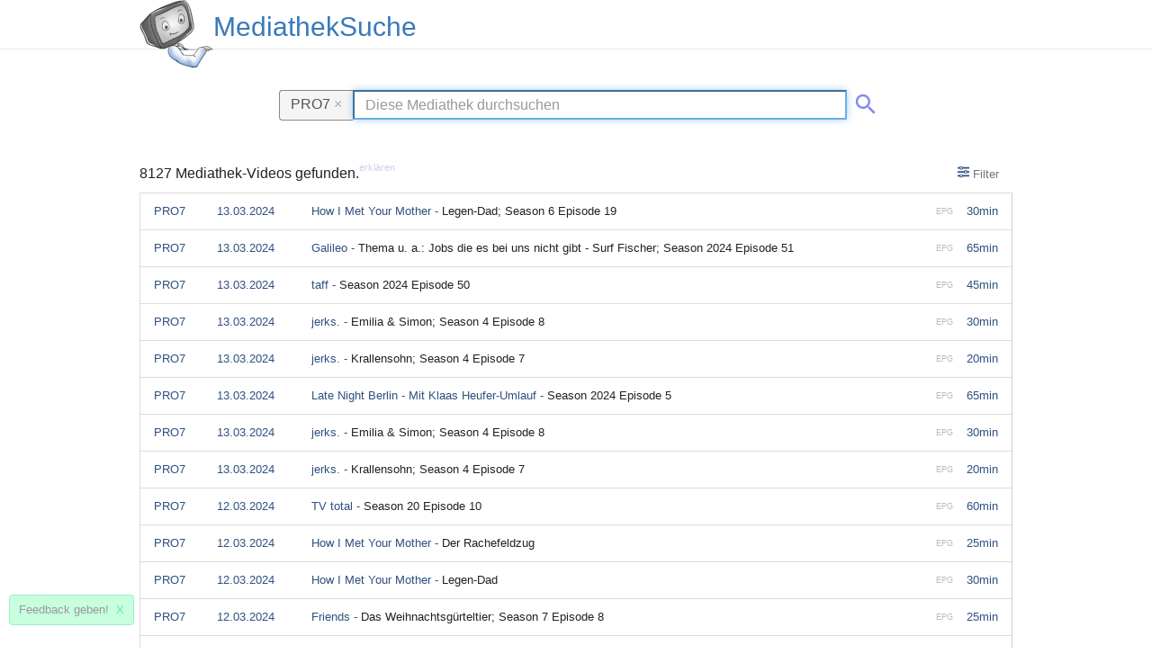

--- FILE ---
content_type: text/html; charset=utf-8
request_url: https://mediatheksuche.de/station/PRO7?search=&order=&page=5
body_size: 6209
content:
<!DOCTYPE html>
<html lang="de">
<head>
	<!--
	 _____       _ _     _   _       _   _____         _
	|     |___ _| |_|___| |_| |_ ___| |_|   __|_ _ ___| |_ ___
	| | | | -_| . | | .'|  _|   | -_| '_|__   | | |  _|   | -_|
	|_|_|_|___|___|_|__,|_| |_|_|___|_,_|_____|___|___|_|_|___|
	-->
	<title>PRO7 Mediathek - Verpasste PRO7 Sendung von heute, gestern und mehr</title>
	<meta http-equiv="Content-type" content="text/html; charset=utf-8" >
	<meta name="robots" content="index, follow, noarchive">
	<meta name="author" content="MediathekSuche">
	<meta name="generator" content="hand-rolled code on LAMP">
	<meta name="viewport" content="width=device-width, initial-scale=1.0">

	<!-- aggregated, minified css -->
	<link rel="stylesheet" href="/res/m12e.css?v=20230514">
	<link rel="alternate stylesheet" type="text/css" media="screen" title="Dark Mode" href="res/m12e-dark.css" disabled="disabled">
	<noscript><style>div.vod-details{display:block;}</style></noscript>

	<!-- icons -->
	<link rel="shortcut icon" href="/favicon.ico" type="image/x-icon">
	<link rel="apple-touch-icon" sizes="192x192" href="/apple-touch-icon.png">

	<script type="text/javascript" src="/res/jquery.min.js"></script>
	<script type="text/javascript" src="/res/m12e.js?v=20230514"></script>

	<link rel="search" type="application/opensearchdescription+xml" title="MediathekSuche.de" href="/opensearch.xml">
	<meta name="description" content="Schneller Mediatheken wie die von PRO7 durchsuchen, verpasste PRO7 Sendungen von heute, gestern und mehr im Stream auf Abruf: Shows, Dokumentationen, Filme und Serien" />
	<meta name="keywords" content="PRO7Mediathek, Mediathek PRO7, PRO7 Mediathek, Mediathek, Mediatheken, Fernsehsender, MediathekView, MediathekViewWeb, Mediatek, Sender, Streams, Streaming Video, TVthek, Sendung verpasst, Video-on-Demand, heute, gestern">

	<script async src="https://www.googletagmanager.com/gtag/js?id=G-CG8BNYKWCN"></script>
	<script>
	  window.dataLayer = window.dataLayer || [];
	  function gtag(){dataLayer.push(arguments);}
	  gtag('js', new Date());
	  gtag('config', 'G-CG8BNYKWCN');
	</script>

	<script async src="https://securepubads.g.doubleclick.net/tag/js/gpt.js"></script>
	<script>
	  window.googletag = window.googletag || {cmd: []};
	  googletag.cmd.push(function() {
if(window.innerWidth <= 600 ){
	    googletag.defineSlot('/17056725/star_bottom-banner', [[234, 60], [300, 250]], 'div-gpt-ad-1642433679365-0').addService(googletag.pubads());
}else{
	    googletag.defineSlot('/17056725/star_bottom-banner', [[728, 90], [970, 90], [970, 250]], 'div-gpt-ad-1642433679365-0').addService(googletag.pubads());
}
	    googletag.defineSlot('/17056725/m12e-2', [[160, 600], [120, 600], [300, 250], [300, 600]], 'div-gpt-ad-1641503610005-0').addService(googletag.pubads());
if(window.innerWidth >= 1600 ){
	    googletag.pubads().enableSingleRequest();
}
	    googletag.enableServices();
	  });
	</script>


	<script type="application/ld+json">
	{
		"@context": "https://schema.org",
		"@graph": [
		  {
			"@type": "CollectionPage",
			"@id": "https://mediatheksuche.de/station/PRO7?search=&order=&page=5#webpage",
			"url": "https://mediatheksuche.de/station/PRO7?search=&order=&page=5",
			"isPartOf": {
				"@id": "https://mediatheksuche.de/#website"
			},
			"breadcrumb": {
				"@id": "https://mediatheksuche.de/station/PRO7?search=&order=&page=5#breadcrumb"
			},
			"inLanguage": "de",
			"name": "MediathekSuche.de",
			"description": "Schneller Mediatheken wie die von PRO7 durchsuchen, verpasste PRO7 Sendungen von heute, gestern und mehr im Stream auf Abruf: Shows, Dokumentationen, Filme und Serien",
			"potentialAction": [{
				"@type": "ReadAction",
				"target": ["https://mediatheksuche.de/station/PRO7?search=&order=&page=5"]
			},{
				"@type": "WatchAction",
				"target": ["https://mediatheksuche.de/station/PRO7?search=&order=&page=5"]
			}]
		  },{
			"@type": "BreadcrumbList",
			"@id": "https://mediatheksuche.de/station/PRO7?search=&order=&page=5#breadcrumb",
			"itemListElement": [{
				"@type": "ListItem",
				"position": 1,
				"name": "MediathekSuche",
				"item": "https://mediatheksuche.de/"
			},{
				"@type": "ListItem",
				"position": 2,
				"name": "PRO7"
			}]
		  }
		]
	}
	</script>
</head>
<body>

<div id="header">
    <header>
        <div id="header-content">
		<a href="/" id="logo-img" class="logo-bg" title="MediathekSuche" aria-label="MediathekSuche Logo. Ein Klick darauf bringt dich zurück auf die Startseite."></a><a href="/" tabindex="-1" class="logo-text" title="MediathekSuche Logo Text. Ein Klick darauf bringt dich zurück auf die Startseite."><h1>MediathekSuche</h1></a>
        </div>
    </header>
</div>

<div id="content">
	<svg aria-hidden="true" style="position: absolute; width: 0; height: 0; overflow: hidden;" version="1.1" xmlns="http://www.w3.org/2000/svg" xmlns:xlink="http://www.w3.org/1999/xlink">
<defs>
<symbol id="icon-search" viewBox="0 0 24 24">
	<path d="M15.5 14h-.79l-.28-.27A6.471 6.471 0 0 0 16 9.5 6.5 6.5 0 1 0 9.5 16c1.61 0 3.09-.59 4.23-1.57l.27.28v.79l5 4.99L20.49 19l-4.99-5zm-6 0C7.01 14 5 11.99 5 9.5S7.01 5 9.5 5 14 7.01 14 9.5 11.99 14 9.5 14z"></path>
</symbol>
<symbol id="icon-filters" viewBox="0 0 32 32">
	<path d="M14 4v-0.5c0-0.825-0.675-1.5-1.5-1.5h-5c-0.825 0-1.5 0.675-1.5 1.5v0.5h-6v4h6v0.5c0 0.825 0.675 1.5 1.5 1.5h5c0.825 0 1.5-0.675 1.5-1.5v-0.5h18v-4h-18zM8 8v-4h4v4h-4zM26 13.5c0-0.825-0.675-1.5-1.5-1.5h-5c-0.825 0-1.5 0.675-1.5 1.5v0.5h-18v4h18v0.5c0 0.825 0.675 1.5 1.5 1.5h5c0.825 0 1.5-0.675 1.5-1.5v-0.5h6v-4h-6v-0.5zM20 18v-4h4v4h-4zM14 23.5c0-0.825-0.675-1.5-1.5-1.5h-5c-0.825 0-1.5 0.675-1.5 1.5v0.5h-6v4h6v0.5c0 0.825 0.675 1.5 1.5 1.5h5c0.825 0 1.5-0.675 1.5-1.5v-0.5h18v-4h-18v-0.5zM8 28v-4h4v4h-4z"></path>
</symbol>
<symbol id="icon-rss" viewBox="0 0 24 24">
	<path d="M8 20c0-1.109-0.891-2-2-2s-2 0.891-2 2 0.891 2 2 2 2-0.891 2-2zM13.484 21.469c-0.266-4.844-4.109-8.687-8.953-8.953-0.141-0.016-0.281 0.047-0.375 0.141s-0.156 0.219-0.156 0.359v2c0 0.266 0.203 0.484 0.469 0.5 3.203 0.234 5.781 2.812 6.016 6.016 0.016 0.266 0.234 0.469 0.5 0.469h2c0.141 0 0.266-0.063 0.359-0.156s0.156-0.234 0.141-0.375zM19.484 21.484c-0.266-8.125-6.844-14.703-14.969-14.969-0.156-0.016-0.266 0.031-0.359 0.141-0.094 0.094-0.156 0.219-0.156 0.359v2c0 0.266 0.219 0.484 0.484 0.5 6.484 0.234 11.766 5.516 12 12 0.016 0.266 0.234 0.484 0.5 0.484h2c0.141 0 0.266-0.063 0.359-0.156 0.109-0.094 0.156-0.219 0.141-0.359zM24 6.5v15c0 2.484-2.016 4.5-4.5 4.5h-15c-2.484 0-4.5-2.016-4.5-4.5v-15c0-2.484 2.016-4.5 4.5-4.5h15c2.484 0 4.5 2.016 4.5 4.5z"></path>
</symbol>
</defs>
</svg>

<div class="search">
	<form action="/station/PRO7" method="get" id="searchform">
	<div class="input-group">
		<a href="/vod" class="input-group-addon filter-station">PRO7 <span>×</span></a>
		<input type="search" name="search" class="query form-control" value="" placeholder="Diese Mediathek durchsuchen" autofocus="" aria-label="Suche hier eingeben. Es können Operatoren verwendet werden: ein vorangestelltes Minus schließt Begriffe aus, mit Anführungszeichen können Phrasen gebildet werden. Mehr dazu in der Hilfe.">
		<input type="hidden" name="order" value="name-date" disabled>
		<input type="hidden" name="filter" value="00780m" disabled>
		<span class="input-group-btn"><button class="btn btn-primary" aria-label="Suche abschicken" type="submit"><span class="svg-span"><svg class="icon"><use xlink:href="#icon-search"></use></svg></span></button></span>
	</div>
	</form>
</div>



<div class="box">
    <section>
	<div class="header">
		<h1>8127 Mediathek-Videos gefunden.</h1><!--
		--><a href="/station/PRO7?search=&order=&page=5?explain=1" rel="nofollow" class="explain" title="8127 Videos gefunden. Klicke hier um eine Erklärung deiner Suchanfrage über der Ergebnisliste anzuzeigen.">erklären</a>
		<a href="#" id="filter-button" class="hover" title="Suchfilter ein- und ausblenden"><svg class="icon icon-filters"><use xlink:href="#icon-filters"></use></svg> Filter</a>
	</div>
	<div id="filters-dropdown">
		<div>
			<strong>Dauer:&nbsp;&nbsp;&nbsp;&nbsp;<span id="filter-runtime-min"></span>&nbsp;&nbsp; - &nbsp;&nbsp;<span id="filter-runtime-max"></span></strong>
			<br><div id="slider"></div>
			<div id="filter-stations"></div>
		</div>
		<div id="filter-features">
			<strong>Eigenschaften:</strong>
			<p>
				<label><input type="checkbox" name="noaudiod"> Audiodeskription</label>
			</p>
		</div>
		<div id="filter-ordering">
			<strong>Sortieren nach:</strong>
			<p>
				<label><input type="radio" name="ordering" value="date-name" checked="checked"> nach <em>Datum</em>, Name</label>
				<br><label><input type="radio" name="ordering" value="name-date"> nach Name, <em>Datum</em></label>
				<br><label><input type="radio" name="ordering" value="runtime-date"> nach <em>Dauer</em>, Datum</label>
			</p>
		</div>
	</div>
	<div class="box-content box-nopad">


			<a href="/vod?search=How%20I%20Met%20Your%20Mother%20Legen-Dad%3B%20Season%206%20Episode%2019" class="vod" title="How I Met Your Mother - Legen-Dad; Season 6 Episode 19. PRO7, 30 Minuten. gesendet am 13.03.2024 09:15h. Weitere EPG-Infos vorhanden. Klicke für Details.">
				<span class="runtime" aria-hidden="true">30min</span>
				<span class="epg" aria-hidden="true">EPG</span>
				<span class="cols station" aria-hidden="true">PRO7</span><!--
				--><span class="cols date" aria-hidden="true" title="13.03.2024 09:15h">13.03.2024</span><!--
				--><span class="cols title" aria-hidden="true" tabindex="-1">How I Met Your Mother - <strong>Legen-Dad; Season 6 Episode 19</strong></span>
			</a>
			<div class="vod-details">
				<span class="desc">
					Beschreibung:
					<br>
					
					<br>Legen-Dad; Season 6 Episode 19
					<div style="margin-top: 10px;">
						&raquo; <a href="https://prosieben.de/tv/how-i-met-your-mother/video/619-legen-dad-ganze-folge" target="_blank" rel="noopener">In der PRO7 Mediathek ansehen</a>
					</div>
				</span>
				<span class="vlinks">
					<div style="margin-top: 10px;">
						Zuletzt ausgestrahlt:
						<br>am 13.03.2024 um 09:15h
						<br>auf PRO7</a>
					</div>
				</span>
			</div>
			<a href="/vod?search=Galileo%20Thema%20u.%20a.%3A%20Jobs%20die%20es%20bei%20uns%20nicht%20gibt%20-%20Surf%20Fischer%3B%20Season%202024%20Episode%2051" class="vod" title="Galileo - Thema u. a.: Jobs die es bei uns nicht gibt - Surf Fischer; Season 2024 Episode 51. PRO7, 65 Minuten. gesendet am 13.03.2024 06:05h. Weitere EPG-Infos vorhanden. Klicke für Details.">
				<span class="runtime" aria-hidden="true">65min</span>
				<span class="epg" aria-hidden="true">EPG</span>
				<span class="cols station" aria-hidden="true">PRO7</span><!--
				--><span class="cols date" aria-hidden="true" title="13.03.2024 06:05h">13.03.2024</span><!--
				--><span class="cols title" aria-hidden="true" tabindex="-1">Galileo - <strong>Thema u. a.: Jobs die es bei uns nicht gibt - Surf Fischer; Season 2024 Episode 51</strong></span>
			</a>
			<div class="vod-details">
				<span class="desc">
					Beschreibung:
					<br>
					
					<br>Thema u. a.: Jobs die es bei uns nicht gibt - Surf Fischer; Season 2024 Episode 51
					<div style="margin-top: 10px;">
						&raquo; <a href="https://prosieben.de/tv/galileo/videos/202451-10-fragen-an-einen-kampfpiloten-ganze-folge" target="_blank" rel="noopener">In der PRO7 Mediathek ansehen</a>
					</div>
				</span>
				<span class="vlinks">
					<div style="margin-top: 10px;">
						Zuletzt ausgestrahlt:
						<br>am 13.03.2024 um 06:05h
						<br>auf PRO7</a>
					</div>
				</span>
			</div>
			<a href="/vod?search=taff%20Season%202024%20Episode%2050" class="vod" title="taff - Season 2024 Episode 50. PRO7, 45 Minuten. gesendet am 13.03.2024 05:20h. Weitere EPG-Infos vorhanden. Klicke für Details.">
				<span class="runtime" aria-hidden="true">45min</span>
				<span class="epg" aria-hidden="true">EPG</span>
				<span class="cols station" aria-hidden="true">PRO7</span><!--
				--><span class="cols date" aria-hidden="true" title="13.03.2024 05:20h">13.03.2024</span><!--
				--><span class="cols title" aria-hidden="true" tabindex="-1">taff - <strong>Season 2024 Episode 50</strong></span>
			</a>
			<div class="vod-details">
				<span class="desc">
					Beschreibung:
					<br>
					
					<br>Season 2024 Episode 50
					<div style="margin-top: 10px;">
						&raquo; <a href="https://prosieben.de/tv/taff/video/202450-suedafrika-traumland-mit-vielen-problemen-ganze-folge" target="_blank" rel="noopener">In der PRO7 Mediathek ansehen</a>
					</div>
				</span>
				<span class="vlinks">
					<div style="margin-top: 10px;">
						Zuletzt ausgestrahlt:
						<br>am 13.03.2024 um 05:20h
						<br>auf PRO7</a>
					</div>
				</span>
			</div>
			<a href="/vod?search=jerks.%20Emilia%20%26%20Simon%3B%20Season%204%20Episode%208" class="vod" title="jerks. - Emilia &amp; Simon; Season 4 Episode 8. PRO7, 30 Minuten. gesendet am 13.03.2024 04:50h. Weitere EPG-Infos vorhanden. Klicke für Details.">
				<span class="runtime" aria-hidden="true">30min</span>
				<span class="epg" aria-hidden="true">EPG</span>
				<span class="cols station" aria-hidden="true">PRO7</span><!--
				--><span class="cols date" aria-hidden="true" title="13.03.2024 04:50h">13.03.2024</span><!--
				--><span class="cols title" aria-hidden="true" tabindex="-1">jerks. - <strong>Emilia & Simon; Season 4 Episode 8</strong></span>
			</a>
			<div class="vod-details">
				<span class="desc">
					Beschreibung:
					<br>
					
					<br>Emilia & Simon; Season 4 Episode 8
					<div style="margin-top: 10px;">
						&raquo; <a href="https://prosieben.de/tv/jerks/video/48-emilia-simon-ganze-folge" target="_blank" rel="noopener">In der PRO7 Mediathek ansehen</a>
					</div>
				</span>
				<span class="vlinks">
					<div style="margin-top: 10px;">
						Zuletzt ausgestrahlt:
						<br>am 13.03.2024 um 04:50h
						<br>auf PRO7</a>
					</div>
				</span>
			</div>
			<a href="/vod?search=jerks.%20Krallensohn%3B%20Season%204%20Episode%207" class="vod" title="jerks. - Krallensohn; Season 4 Episode 7. PRO7, 20 Minuten. gesendet am 13.03.2024 04:30h. Weitere EPG-Infos vorhanden. Klicke für Details.">
				<span class="runtime" aria-hidden="true">20min</span>
				<span class="epg" aria-hidden="true">EPG</span>
				<span class="cols station" aria-hidden="true">PRO7</span><!--
				--><span class="cols date" aria-hidden="true" title="13.03.2024 04:30h">13.03.2024</span><!--
				--><span class="cols title" aria-hidden="true" tabindex="-1">jerks. - <strong>Krallensohn; Season 4 Episode 7</strong></span>
			</a>
			<div class="vod-details">
				<span class="desc">
					Beschreibung:
					<br>
					
					<br>Krallensohn; Season 4 Episode 7
					<div style="margin-top: 10px;">
						&raquo; <a href="https://prosieben.de/tv/jerks/video/47-krallensohn-ganze-folge" target="_blank" rel="noopener">In der PRO7 Mediathek ansehen</a>
					</div>
				</span>
				<span class="vlinks">
					<div style="margin-top: 10px;">
						Zuletzt ausgestrahlt:
						<br>am 13.03.2024 um 04:30h
						<br>auf PRO7</a>
					</div>
				</span>
			</div>
			<a href="/vod?search=Late%20Night%20Berlin%20-%20Mit%20Klaas%20Heufer-Umlauf%20Season%202024%20Episode%205" class="vod" title="Late Night Berlin - Mit Klaas Heufer-Umlauf - Season 2024 Episode 5. PRO7, 65 Minuten. gesendet am 13.03.2024 02:40h. Weitere EPG-Infos vorhanden. Klicke für Details.">
				<span class="runtime" aria-hidden="true">65min</span>
				<span class="epg" aria-hidden="true">EPG</span>
				<span class="cols station" aria-hidden="true">PRO7</span><!--
				--><span class="cols date" aria-hidden="true" title="13.03.2024 02:40h">13.03.2024</span><!--
				--><span class="cols title" aria-hidden="true" tabindex="-1">Late Night Berlin - Mit Klaas Heufer-Umlauf - <strong>Season 2024 Episode 5</strong></span>
			</a>
			<div class="vod-details">
				<span class="desc">
					Beschreibung:
					<br>
					
					<br>Season 2024 Episode 5
					<div style="margin-top: 10px;">
						&raquo; <a href="https://prosieben.de/tv/late-night-berlin-mit-klaas-heufer-umlauf/video/20245-lena-meyer-landrut-sarah-connor-und-joko-zu-gast-ganze-folge" target="_blank" rel="noopener">In der PRO7 Mediathek ansehen</a>
					</div>
				</span>
				<span class="vlinks">
					<div style="margin-top: 10px;">
						Zuletzt ausgestrahlt:
						<br>am 17.03.2024 um 23:25h
						<br>auf PRO7</a>
					</div>
				</span>
			</div>
			<a href="/vod?search=jerks.%20Emilia%20%26%20Simon%3B%20Season%204%20Episode%208" class="vod" title="jerks. - Emilia &amp; Simon; Season 4 Episode 8. PRO7, 30 Minuten. gesendet am 13.03.2024 02:10h. Weitere EPG-Infos vorhanden. Klicke für Details.">
				<span class="runtime" aria-hidden="true">30min</span>
				<span class="epg" aria-hidden="true">EPG</span>
				<span class="cols station" aria-hidden="true">PRO7</span><!--
				--><span class="cols date" aria-hidden="true" title="13.03.2024 02:10h">13.03.2024</span><!--
				--><span class="cols title" aria-hidden="true" tabindex="-1">jerks. - <strong>Emilia & Simon; Season 4 Episode 8</strong></span>
			</a>
			<div class="vod-details">
				<span class="desc">
					Beschreibung:
					<br>
					
					<br>Emilia & Simon; Season 4 Episode 8
					<div style="margin-top: 10px;">
						&raquo; <a href="https://prosieben.de/tv/jerks/video/48-emilia-simon-ganze-folge" target="_blank" rel="noopener">In der PRO7 Mediathek ansehen</a>
					</div>
				</span>
				<span class="vlinks">
					<div style="margin-top: 10px;">
						Zuletzt ausgestrahlt:
						<br>am 13.03.2024 um 04:50h
						<br>auf PRO7</a>
					</div>
				</span>
			</div>
			<a href="/vod?search=jerks.%20Krallensohn%3B%20Season%204%20Episode%207" class="vod" title="jerks. - Krallensohn; Season 4 Episode 7. PRO7, 20 Minuten. gesendet am 13.03.2024 01:50h. Weitere EPG-Infos vorhanden. Klicke für Details.">
				<span class="runtime" aria-hidden="true">20min</span>
				<span class="epg" aria-hidden="true">EPG</span>
				<span class="cols station" aria-hidden="true">PRO7</span><!--
				--><span class="cols date" aria-hidden="true" title="13.03.2024 01:50h">13.03.2024</span><!--
				--><span class="cols title" aria-hidden="true" tabindex="-1">jerks. - <strong>Krallensohn; Season 4 Episode 7</strong></span>
			</a>
			<div class="vod-details">
				<span class="desc">
					Beschreibung:
					<br>
					
					<br>Krallensohn; Season 4 Episode 7
					<div style="margin-top: 10px;">
						&raquo; <a href="https://prosieben.de/tv/jerks/video/47-krallensohn-ganze-folge" target="_blank" rel="noopener">In der PRO7 Mediathek ansehen</a>
					</div>
				</span>
				<span class="vlinks">
					<div style="margin-top: 10px;">
						Zuletzt ausgestrahlt:
						<br>am 13.03.2024 um 04:30h
						<br>auf PRO7</a>
					</div>
				</span>
			</div>
			<a href="/vod?search=TV%20total%20Season%2020%20Episode%2010" class="vod" title="TV total - Season 20 Episode 10. PRO7, 60 Minuten. gesendet am 12.03.2024 23:55h. Weitere EPG-Infos vorhanden. Klicke für Details.">
				<span class="runtime" aria-hidden="true">60min</span>
				<span class="epg" aria-hidden="true">EPG</span>
				<span class="cols station" aria-hidden="true">PRO7</span><!--
				--><span class="cols date" aria-hidden="true" title="12.03.2024 23:55h">12.03.2024</span><!--
				--><span class="cols title" aria-hidden="true" tabindex="-1">TV total - <strong>Season 20 Episode 10</strong></span>
			</a>
			<div class="vod-details">
				<span class="desc">
					Beschreibung:
					<br>
					
					<br>Season 20 Episode 10
					<div style="margin-top: 10px;">
						&raquo; <a href="https://prosieben.de/tv/tv-total/video/2010-puffi-mittendrin-demonstration-im-studio-ganze-folge" target="_blank" rel="noopener">In der PRO7 Mediathek ansehen</a>
					</div>
				</span>
				<span class="vlinks">
					<div style="margin-top: 10px;">
						Zuletzt ausgestrahlt:
						<br>am 25.07.2024 um 01:25h
						<br>auf PRO7</a>
					</div>
				</span>
			</div>
			<a href="/vod?search=How%20I%20Met%20Your%20Mother%20Der%20Rachefeldzug" class="vod" title="How I Met Your Mother - Der Rachefeldzug. PRO7, 25 Minuten. gesendet am 12.03.2024 12:00h. Weitere EPG-Infos vorhanden. Klicke für Details.">
				<span class="runtime" aria-hidden="true">25min</span>
				<span class="epg" aria-hidden="true">EPG</span>
				<span class="cols station" aria-hidden="true">PRO7</span><!--
				--><span class="cols date" aria-hidden="true" title="12.03.2024 12:00h">12.03.2024</span><!--
				--><span class="cols title" aria-hidden="true" tabindex="-1">How I Met Your Mother - <strong>Der Rachefeldzug</strong></span>
			</a>
			<div class="vod-details">
				<span class="desc">
					Beschreibung:
					<br>
					
					<br>Der Rachefeldzug; Season 6 Episode 20
					<div style="margin-top: 10px;">
						&raquo; <a href="https://prosieben.de/tv/how-i-met-your-mother/video/620-der-rachefeldzug-ganze-folge" target="_blank" rel="noopener">In der PRO7 Mediathek ansehen</a>
					</div>
				</span>
				<span class="vlinks">
					<div style="margin-top: 10px;">
						Zuletzt ausgestrahlt:
						<br>am 13.03.2024 um 09:45h
						<br>auf PRO7</a>
					</div>
				</span>
			</div>
			<a href="/vod?search=How%20I%20Met%20Your%20Mother%20Legen-Dad" class="vod" title="How I Met Your Mother - Legen-Dad. PRO7, 30 Minuten. gesendet am 12.03.2024 11:30h. Weitere EPG-Infos vorhanden. Klicke für Details.">
				<span class="runtime" aria-hidden="true">30min</span>
				<span class="epg" aria-hidden="true">EPG</span>
				<span class="cols station" aria-hidden="true">PRO7</span><!--
				--><span class="cols date" aria-hidden="true" title="12.03.2024 11:30h">12.03.2024</span><!--
				--><span class="cols title" aria-hidden="true" tabindex="-1">How I Met Your Mother - <strong>Legen-Dad</strong></span>
			</a>
			<div class="vod-details">
				<span class="desc">
					Beschreibung:
					<br>
					
					<br>Legen-Dad; Season 6 Episode 19
					<div style="margin-top: 10px;">
						&raquo; <a href="https://prosieben.de/tv/how-i-met-your-mother/video/619-legen-dad-ganze-folge" target="_blank" rel="noopener">In der PRO7 Mediathek ansehen</a>
					</div>
				</span>
				<span class="vlinks">
					<div style="margin-top: 10px;">
						Zuletzt ausgestrahlt:
						<br>am 13.03.2024 um 09:15h
						<br>auf PRO7</a>
					</div>
				</span>
			</div>
			<a href="/vod?search=Friends%20Das%20Weihnachtsg%C3%BCrteltier%3B%20Season%207%20Episode%208" class="vod" title="Friends - Das Weihnachtsgürteltier; Season 7 Episode 8. PRO7, 25 Minuten. gesendet am 12.03.2024 11:05h. Weitere EPG-Infos vorhanden. Klicke für Details.">
				<span class="runtime" aria-hidden="true">25min</span>
				<span class="epg" aria-hidden="true">EPG</span>
				<span class="cols station" aria-hidden="true">PRO7</span><!--
				--><span class="cols date" aria-hidden="true" title="12.03.2024 11:05h">12.03.2024</span><!--
				--><span class="cols title" aria-hidden="true" tabindex="-1">Friends - <strong>Das Weihnachtsgürteltier; Season 7 Episode 8</strong></span>
			</a>
			<div class="vod-details">
				<span class="desc">
					Beschreibung:
					<br>
					
					<br>Das Weihnachtsgürteltier; Season 7 Episode 8
					<div style="margin-top: 10px;">
						&raquo; <a href="https://prosieben.de/tv/friends/video/78-das-weihnachtsguerteltier-ganze-folge" target="_blank" rel="noopener">In der PRO7 Mediathek ansehen</a>
					</div>
				</span>
				<span class="vlinks">
					<div style="margin-top: 10px;">
						Zuletzt ausgestrahlt:
						<br>am 12.03.2024 um 11:05h
						<br>auf PRO7</a>
					</div>
				</span>
			</div>
			<a href="/vod?search=Friends%20Ein%20s%C3%BC%C3%9Fer%20Hintern%3B%20Season%207%20Episode%207" class="vod" title="Friends - Ein süßer Hintern; Season 7 Episode 7. PRO7, 30 Minuten. gesendet am 12.03.2024 10:35h. Weitere EPG-Infos vorhanden. Klicke für Details.">
				<span class="runtime" aria-hidden="true">30min</span>
				<span class="epg" aria-hidden="true">EPG</span>
				<span class="cols station" aria-hidden="true">PRO7</span><!--
				--><span class="cols date" aria-hidden="true" title="12.03.2024 10:35h">12.03.2024</span><!--
				--><span class="cols title" aria-hidden="true" tabindex="-1">Friends - <strong>Ein süßer Hintern; Season 7 Episode 7</strong></span>
			</a>
			<div class="vod-details">
				<span class="desc">
					Beschreibung:
					<br>
					
					<br>Ein süßer Hintern; Season 7 Episode 7
					<div style="margin-top: 10px;">
						&raquo; <a href="https://prosieben.de/tv/friends/video/77-ein-suesser-hintern-ganze-folge" target="_blank" rel="noopener">In der PRO7 Mediathek ansehen</a>
					</div>
				</span>
				<span class="vlinks">
					<div style="margin-top: 10px;">
						Zuletzt ausgestrahlt:
						<br>am 12.03.2024 um 10:35h
						<br>auf PRO7</a>
					</div>
				</span>
			</div>
			<a href="/vod?search=Friends%20Die%20Hunde-Allergie%3B%20Season%207%20Episode%208" class="vod" title="Friends - Die Hunde-Allergie; Season 7 Episode 8. PRO7, 30 Minuten. gesendet am 12.03.2024 10:05h. Weitere EPG-Infos vorhanden. Klicke für Details.">
				<span class="runtime" aria-hidden="true">30min</span>
				<span class="epg" aria-hidden="true">EPG</span>
				<span class="cols station" aria-hidden="true">PRO7</span><!--
				--><span class="cols date" aria-hidden="true" title="12.03.2024 10:05h">12.03.2024</span><!--
				--><span class="cols title" aria-hidden="true" tabindex="-1">Friends - <strong>Die Hunde-Allergie; Season 7 Episode 8</strong></span>
			</a>
			<div class="vod-details">
				<span class="desc">
					Beschreibung:
					<br>
					
					<br>Die Hunde-Allergie; Season 7 Episode 8
					<div style="margin-top: 10px;">
						&raquo; <a href="https://prosieben.de/tv/friends/video/78-die-hunde-allergie-ganze-folge" target="_blank" rel="noopener">In der PRO7 Mediathek ansehen</a>
					</div>
				</span>
				<span class="vlinks">
					<div style="margin-top: 10px;">
						Zuletzt ausgestrahlt:
						<br>am 12.03.2024 um 10:05h
						<br>auf PRO7</a>
					</div>
				</span>
			</div>
			<a href="/vod?search=Friends%20Die%20Liebesecke%3B%20Season%207%20Episode%207" class="vod" title="Friends - Die Liebesecke; Season 7 Episode 7. PRO7, 25 Minuten. gesendet am 12.03.2024 09:40h. Weitere EPG-Infos vorhanden. Klicke für Details.">
				<span class="runtime" aria-hidden="true">25min</span>
				<span class="epg" aria-hidden="true">EPG</span>
				<span class="cols station" aria-hidden="true">PRO7</span><!--
				--><span class="cols date" aria-hidden="true" title="12.03.2024 09:40h">12.03.2024</span><!--
				--><span class="cols title" aria-hidden="true" tabindex="-1">Friends - <strong>Die Liebesecke; Season 7 Episode 7</strong></span>
			</a>
			<div class="vod-details">
				<span class="desc">
					Beschreibung:
					<br>
					
					<br>Die Liebesecke; Season 7 Episode 7
					<div style="margin-top: 10px;">
						&raquo; <a href="https://prosieben.de/tv/friends/video/77-die-liebesecke-ganze-folge" target="_blank" rel="noopener">In der PRO7 Mediathek ansehen</a>
					</div>
				</span>
				<span class="vlinks">
					<div style="margin-top: 10px;">
						Zuletzt ausgestrahlt:
						<br>am 12.03.2024 um 09:40h
						<br>auf PRO7</a>
					</div>
				</span>
			</div>
			<a href="/vod?search=Friends%20Der%20Brautjungfern-Wettbewerb%3B%20Season%207%20Episode%206" class="vod" title="Friends - Der Brautjungfern-Wettbewerb; Season 7 Episode 6. PRO7, 30 Minuten. gesendet am 12.03.2024 09:10h. Weitere EPG-Infos vorhanden. Klicke für Details.">
				<span class="runtime" aria-hidden="true">30min</span>
				<span class="epg" aria-hidden="true">EPG</span>
				<span class="cols station" aria-hidden="true">PRO7</span><!--
				--><span class="cols date" aria-hidden="true" title="12.03.2024 09:10h">12.03.2024</span><!--
				--><span class="cols title" aria-hidden="true" tabindex="-1">Friends - <strong>Der Brautjungfern-Wettbewerb; Season 7 Episode 6</strong></span>
			</a>
			<div class="vod-details">
				<span class="desc">
					Beschreibung:
					<br>
					
					<br>Der Brautjungfern-Wettbewerb; Season 7 Episode 6
					<div style="margin-top: 10px;">
						&raquo; <a href="https://prosieben.de/tv/friends/video/76-der-brautjungfern-wettbewerb-ganze-folge" target="_blank" rel="noopener">In der PRO7 Mediathek ansehen</a>
					</div>
				</span>
				<span class="vlinks">
					<div style="margin-top: 10px;">
						Zuletzt ausgestrahlt:
						<br>am 12.03.2024 um 09:10h
						<br>auf PRO7</a>
					</div>
				</span>
			</div>
			<a href="/vod?search=Galileo%20Thema%20u.%20a.%3A%20Geldmaschine%20Vodoo%20New%20Orleans%3B%20Season%202024%20Episode%2050" class="vod" title="Galileo - Thema u. a.: Geldmaschine Vodoo New Orleans; Season 2024 Episode 50. PRO7, 65 Minuten. gesendet am 12.03.2024 06:30h. Weitere EPG-Infos vorhanden. Klicke für Details.">
				<span class="runtime" aria-hidden="true">65min</span>
				<span class="epg" aria-hidden="true">EPG</span>
				<span class="cols station" aria-hidden="true">PRO7</span><!--
				--><span class="cols date" aria-hidden="true" title="12.03.2024 06:30h">12.03.2024</span><!--
				--><span class="cols title" aria-hidden="true" tabindex="-1">Galileo - <strong>Thema u. a.: Geldmaschine Vodoo New Orleans; Season 2024 Episode 50</strong></span>
			</a>
			<div class="vod-details">
				<span class="desc">
					Beschreibung:
					<br>
					
					<br>Thema u. a.: Geldmaschine Vodoo New Orleans; Season 2024 Episode 50
					<div style="margin-top: 10px;">
						&raquo; <a href="https://prosieben.de/tv/galileo/videos/202450-deconstructed-lufthansa-ganze-folge" target="_blank" rel="noopener">In der PRO7 Mediathek ansehen</a>
					</div>
				</span>
				<span class="vlinks">
					<div style="margin-top: 10px;">
						Zuletzt ausgestrahlt:
						<br>am 12.03.2024 um 06:30h
						<br>auf PRO7</a>
					</div>
				</span>
			</div>
			<a href="/vod?search=Friends%20Das%20Weihnachtsg%C3%BCrteltier" class="vod" title="Friends - Das Weihnachtsgürteltier. PRO7, 30 Minuten. gesendet am 11.03.2024 13:20h. Weitere EPG-Infos vorhanden. Klicke für Details.">
				<span class="runtime" aria-hidden="true">30min</span>
				<span class="epg" aria-hidden="true">EPG</span>
				<span class="cols station" aria-hidden="true">PRO7</span><!--
				--><span class="cols date" aria-hidden="true" title="11.03.2024 13:20h">11.03.2024</span><!--
				--><span class="cols title" aria-hidden="true" tabindex="-1">Friends - <strong>Das Weihnachtsgürteltier</strong></span>
			</a>
			<div class="vod-details">
				<span class="desc">
					Beschreibung:
					<br>
					
					<br>Das Weihnachtsgürteltier; Season 7 Episode 8
					<div style="margin-top: 10px;">
						&raquo; <a href="https://prosieben.de/tv/friends/video/78-das-weihnachtsguerteltier-ganze-folge" target="_blank" rel="noopener">In der PRO7 Mediathek ansehen</a>
					</div>
				</span>
				<span class="vlinks">
					<div style="margin-top: 10px;">
						Zuletzt ausgestrahlt:
						<br>am 12.03.2024 um 11:05h
						<br>auf PRO7</a>
					</div>
				</span>
			</div>
			<a href="/vod?search=Friends%20Ein%20s%C3%BC%C3%9Fer%20Hintern" class="vod" title="Friends - Ein süßer Hintern. PRO7, 25 Minuten. gesendet am 11.03.2024 12:55h. Weitere EPG-Infos vorhanden. Klicke für Details.">
				<span class="runtime" aria-hidden="true">25min</span>
				<span class="epg" aria-hidden="true">EPG</span>
				<span class="cols station" aria-hidden="true">PRO7</span><!--
				--><span class="cols date" aria-hidden="true" title="11.03.2024 12:55h">11.03.2024</span><!--
				--><span class="cols title" aria-hidden="true" tabindex="-1">Friends - <strong>Ein süßer Hintern</strong></span>
			</a>
			<div class="vod-details">
				<span class="desc">
					Beschreibung:
					<br>
					
					<br>Ein süßer Hintern; Season 7 Episode 7
					<div style="margin-top: 10px;">
						&raquo; <a href="https://prosieben.de/tv/friends/video/77-ein-suesser-hintern-ganze-folge" target="_blank" rel="noopener">In der PRO7 Mediathek ansehen</a>
					</div>
				</span>
				<span class="vlinks">
					<div style="margin-top: 10px;">
						Zuletzt ausgestrahlt:
						<br>am 12.03.2024 um 10:35h
						<br>auf PRO7</a>
					</div>
				</span>
			</div>
			<a href="/vod?search=Friends%20Die%20Hunde-Allergie" class="vod" title="Friends - Die Hunde-Allergie. PRO7, 30 Minuten. gesendet am 11.03.2024 12:25h. Weitere EPG-Infos vorhanden. Klicke für Details.">
				<span class="runtime" aria-hidden="true">30min</span>
				<span class="epg" aria-hidden="true">EPG</span>
				<span class="cols station" aria-hidden="true">PRO7</span><!--
				--><span class="cols date" aria-hidden="true" title="11.03.2024 12:25h">11.03.2024</span><!--
				--><span class="cols title" aria-hidden="true" tabindex="-1">Friends - <strong>Die Hunde-Allergie</strong></span>
			</a>
			<div class="vod-details">
				<span class="desc">
					Beschreibung:
					<br>
					
					<br>Die Hunde-Allergie; Season 7 Episode 8
					<div style="margin-top: 10px;">
						&raquo; <a href="https://prosieben.de/tv/friends/video/78-die-hunde-allergie-ganze-folge" target="_blank" rel="noopener">In der PRO7 Mediathek ansehen</a>
					</div>
				</span>
				<span class="vlinks">
					<div style="margin-top: 10px;">
						Zuletzt ausgestrahlt:
						<br>am 12.03.2024 um 10:05h
						<br>auf PRO7</a>
					</div>
				</span>
			</div>

	<div id="rss-icon">
		<a href="https://mediatheksuche.de/de/vod?search=&amp;format=rss" class="svg-span img-rss" title="Diese Suche abonnieren (RSS)"><svg class="icon"><use xlink:href="#icon-rss"></use></svg></a>
	</div>

		<div id="bottom-pagination-vod">
			<ul class="pagination">
				<li class="prev first "><a href="/station/PRO7?search=&amp;order=&amp;page=4" aria-label="Vorherige Seite">&lt; Zurück</a></li>
				<li><a href="/station/PRO7?search=&amp;order=&amp;page=1" aria-label="Seite 1">1</a></li>
				<li><a href="/station/PRO7?search=&amp;order=&amp;page=2" aria-label="Seite 2">2</a></li>
				<li><a href="/station/PRO7?search=&amp;order=&amp;page=3" aria-label="Seite 3">3</a></li>
				<li><a href="/station/PRO7?search=&amp;order=&amp;page=4" aria-label="Seite 4">4</a></li>
				<li class="active"><span>5</span></li>
				<li><a href="/station/PRO7?search=&amp;order=&amp;page=6" aria-label="Seite 6">6</a></li>
				<li><a href="/station/PRO7?search=&amp;order=&amp;page=7" aria-label="Seite 7">7</a></li>
				<li><a href="/station/PRO7?search=&amp;order=&amp;page=8" aria-label="Seite 8">8</a></li>
				<li><a href="/station/PRO7?search=&amp;order=&amp;page=9" aria-label="Seite 9">9</a></li>
				<li class="next last"><a href="/station/PRO7?search=&amp;order=&amp;page=6" aria-label="Nächste Seite"> Weiter &gt;</a></li>
			</ul>
		</div>
	</div>
    </section>
</div>

<script>
	vod_page();
</script>


	<div id="outboard-right"><div id="banner3"></div></div>
	<div id="outboard-left"><div id="banner2">
		<!-- /17056725/m12e-2 -->
		<div id='div-gpt-ad-1641503610005-0' style='min-width: 120px; min-height: 250px;'>
		  <script>
if(window.innerWidth >= 1600 ){
		    googletag.cmd.push(function() { googletag.display('div-gpt-ad-1641503610005-0'); });
}
		  </script>
		</div>
	</div></div>
</div>

<div id="banner4">
	<!-- /17056725/star_bottom-banner -->
	<div id='div-gpt-ad-1642433679365-0' style='min-width: 234px; min-height: 60px;'>
	  <script>
	    googletag.cmd.push(function() { googletag.display('div-gpt-ad-1642433679365-0'); });
	  </script>
	</div>
</div>


<div id="footer">
    <footer>
	Copyright &copy; 2020-2026 MediathekSuche&trade;
	| <a href="/impressum">Impressum</a> | <a href="/terms">Nutzungsbedingungen</a>
	| <a href="/terms#Datenschutz">Datenschutz</a>
	| <a href="/help">Hilfe</a>
    </footer>
</div>

<button id="feedback_button" class="feedback">Feedback geben! &nbsp;<a href="#dismiss" tabindex="-1" id="feedback_button_dismiss" style="float: right;">X</a></button>
<div id="feedback" class="feedback">
	<form method="post" accept-charset="UTF-8">
		<input type="hidden" name="context_url" value="/station/PRO7?search=&order=&page=5">
		<input type="hidden" name="context_url_referer" value="">

		<p>
		Sag uns, was du magst, oder nicht magst:
		<textarea name="feedback" maxlength="5000" autocomplete="off" style="height: 25%; width: 90%;"></textarea> 
		</p>

		<p>
		(Optional) Hinterlasse deine E-Mail um uns die Möglichkeit zu geben, dir auf dein Feedback zu antworten. Die Adresse behandeln wir vertraulich und gem. unserer Datenschutzbestimmungen.<br>
		<input type="text" name="email" value="" placeholder="username@example.com" style="width: 90%;">
		</p>

		<p>
		<input type="button" id="feedback_button_submit" value="Feedback absenden">
		<input type="button" id="feedback_button_cancel" value="Abbruch" style="float: right; margin-right: 5%;">
		</p>
	</form>
	<div id="feedback_thanks" style="display: none; text-align: center;">Vielen Dank!</div>
</div>

</body>
</html>


--- FILE ---
content_type: text/html; charset=utf-8
request_url: https://www.google.com/recaptcha/api2/aframe
body_size: 245
content:
<!DOCTYPE HTML><html><head><meta http-equiv="content-type" content="text/html; charset=UTF-8"></head><body><script nonce="7-sTF2arTrrfglda_6lcXQ">/** Anti-fraud and anti-abuse applications only. See google.com/recaptcha */ try{var clients={'sodar':'https://pagead2.googlesyndication.com/pagead/sodar?'};window.addEventListener("message",function(a){try{if(a.source===window.parent){var b=JSON.parse(a.data);var c=clients[b['id']];if(c){var d=document.createElement('img');d.src=c+b['params']+'&rc='+(localStorage.getItem("rc::a")?sessionStorage.getItem("rc::b"):"");window.document.body.appendChild(d);sessionStorage.setItem("rc::e",parseInt(sessionStorage.getItem("rc::e")||0)+1);localStorage.setItem("rc::h",'1769192242120');}}}catch(b){}});window.parent.postMessage("_grecaptcha_ready", "*");}catch(b){}</script></body></html>

--- FILE ---
content_type: application/javascript; charset=utf-8
request_url: https://fundingchoicesmessages.google.com/f/AGSKWxXvpDSCi-XZTTrluON0Ge1gcCsvhn4wpIQqOkQ0xRQNtbkjzhHLoykCSXI-t_AqeO6bZLw7QX0J_3jrBIRV27VFYMOCtdUr-RetAZ5-qbd5vXM_4aaKB3_jfSKeBXAZnXrHfIza?fccs=W251bGwsbnVsbCxudWxsLG51bGwsbnVsbCxudWxsLFsxNzY5MTkyMjQxLDMwNjAwMDAwMF0sbnVsbCxudWxsLG51bGwsW251bGwsWzddXSwiaHR0cHM6Ly9tZWRpYXRoZWtzdWNoZS5kZS9zdGF0aW9uL1BSTzciLG51bGwsW1s4LCJrNjFQQmptazZPMCJdLFs5LCJlbi1VUyJdLFsxOSwiMiJdLFsxNywiWzBdIl0sWzI0LCIiXSxbMjksImZhbHNlIl1dXQ
body_size: -226
content:
if (typeof __googlefc.fcKernelManager.run === 'function') {"use strict";this.default_ContributorServingResponseClientJs=this.default_ContributorServingResponseClientJs||{};(function(_){var window=this;
try{
var QH=function(a){this.A=_.t(a)};_.u(QH,_.J);var RH=_.ed(QH);var SH=function(a,b,c){this.B=a;this.params=b;this.j=c;this.l=_.F(this.params,4);this.o=new _.dh(this.B.document,_.O(this.params,3),new _.Qg(_.Qk(this.j)))};SH.prototype.run=function(){if(_.P(this.params,10)){var a=this.o;var b=_.eh(a);b=_.Od(b,4);_.ih(a,b)}a=_.Rk(this.j)?_.be(_.Rk(this.j)):new _.de;_.ee(a,9);_.F(a,4)!==1&&_.G(a,4,this.l===2||this.l===3?1:2);_.Fg(this.params,5)&&(b=_.O(this.params,5),_.hg(a,6,b));return a};var TH=function(){};TH.prototype.run=function(a,b){var c,d;return _.v(function(e){c=RH(b);d=(new SH(a,c,_.A(c,_.Pk,2))).run();return e.return({ia:_.L(d)})})};_.Tk(8,new TH);
}catch(e){_._DumpException(e)}
}).call(this,this.default_ContributorServingResponseClientJs);
// Google Inc.

//# sourceURL=/_/mss/boq-content-ads-contributor/_/js/k=boq-content-ads-contributor.ContributorServingResponseClientJs.en_US.k61PBjmk6O0.es5.O/d=1/exm=kernel_loader,loader_js_executable/ed=1/rs=AJlcJMztj-kAdg6DB63MlSG3pP52LjSptg/m=web_iab_tcf_v2_signal_executable
__googlefc.fcKernelManager.run('\x5b\x5b\x5b8,\x22\x5bnull,\x5b\x5bnull,null,null,\\\x22https:\/\/fundingchoicesmessages.google.com\/f\/AGSKWxW9QtUoL1WWFUQPNHNv6hej1OhcuPVSL8IuOMxC_H6JlcqLsQT2oFUxHO-jmrLTdj_JoiTFX3-83_66tc0i3oJ72y81Roumbs6Z_gW7Dc8Q8Bg17mZhYOzP9xM287rNYFODAUth\\\x22\x5d,null,null,\x5bnull,null,null,\\\x22https:\/\/fundingchoicesmessages.google.com\/el\/AGSKWxUJyMuLeTtNuAIPbhKPwoW440Dyzt5CwaV5NODvMrfeUZZ8RJHzzHoCmk5V76cWh8TQFZ6-dIrXweN6IK5Qq6ey7T3qmyF26QLjyoH0sqPCYTJZgIq694RwD2tagBYtZzxHIxs1\\\x22\x5d,null,\x5bnull,\x5b7\x5d\x5d\x5d,\\\x22mediatheksuche.de\\\x22,1,\\\x22de\\\x22,null,null,null,null,1\x5d\x22\x5d\x5d,\x5bnull,null,null,\x22https:\/\/fundingchoicesmessages.google.com\/f\/AGSKWxXmaQ-ISG7G6aUNI71REX_bOHW3_ChiGnemyun3t-bl0HYyPdEqSqVbWjGH5RrB9ziydl13YVRjrHXsjMCn-WpuE9k4lHzkwMYpqYSZcvgPHVSeEPNSntPaahISLY3cNUOGNBW1\x22\x5d\x5d');}

--- FILE ---
content_type: application/javascript; charset=utf-8
request_url: https://fundingchoicesmessages.google.com/f/AGSKWxWG2ylltYY7qtizbRrmlXwPYqqfV10JdKzRXtfgXtjnQ1N9srWwCcaRQwuxxP07Mx9-cWegpH4bOvci0fOE2g_FLOp_qfPYs5f5o-9QVoaeNGBWa2SO-qx6zNrWyPlMGLIFSfgqDWi0iaJyvz85G6k4KKcl834UuTww-NFEF5VfGoVEHuBENWmos4I=/_/ad/request?/outbrain-min./bottom-ads._300_60_/admonitor-
body_size: -1290
content:
window['2703d404-f9e0-4250-ace4-7e46ff770840'] = true;